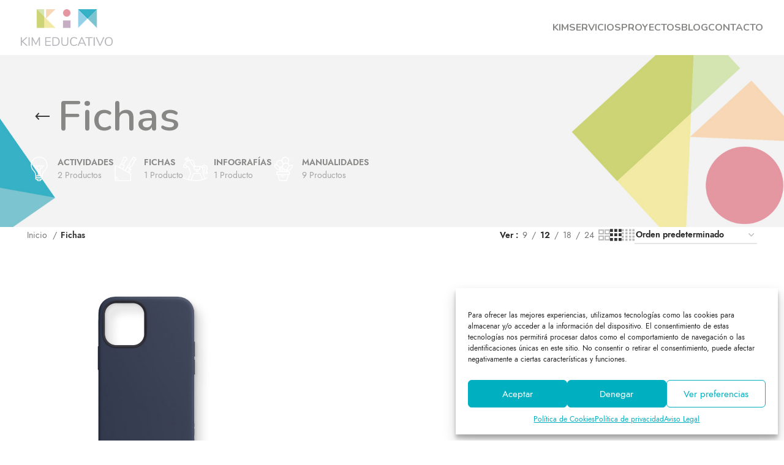

--- FILE ---
content_type: text/css
request_url: https://www.kimeducativo.com/wp-content/uploads/elementor/css/post-7214.css?ver=1732881907
body_size: 2148
content:
.elementor-7214 .elementor-element.elementor-element-6d803fcf > .elementor-container > .elementor-column > .elementor-widget-wrap{align-content:flex-start;align-items:flex-start;}.elementor-7214 .elementor-element.elementor-element-6d803fcf:not(.elementor-motion-effects-element-type-background), .elementor-7214 .elementor-element.elementor-element-6d803fcf > .elementor-motion-effects-container > .elementor-motion-effects-layer{background-color:#f7f7f7;}.elementor-7214 .elementor-element.elementor-element-6d803fcf{border-style:solid;border-width:0px 0px 1px 0px;border-color:rgba(129,129,129,0.2);transition:background 0.3s, border 0.3s, border-radius 0.3s, box-shadow 0.3s;padding:30px 15px 30px 15px;}.elementor-7214 .elementor-element.elementor-element-6d803fcf > .elementor-background-overlay{transition:background 0.3s, border-radius 0.3s, opacity 0.3s;}.elementor-7214 .elementor-element.elementor-element-270891a0 > .elementor-element-populated{margin:0% 15% 0% 0%;--e-column-margin-right:15%;--e-column-margin-left:0%;}@media(max-width:1024px){.elementor-7214 .elementor-element.elementor-element-639572e5 > .elementor-element-populated{margin:0% 0% 0% 33%;--e-column-margin-right:0%;--e-column-margin-left:33%;}}@media(max-width:1024px) and (min-width:768px){.elementor-7214 .elementor-element.elementor-element-270891a0{width:50%;}.elementor-7214 .elementor-element.elementor-element-639572e5{width:50%;}.elementor-7214 .elementor-element.elementor-element-64dab172{width:33.3%;}.elementor-7214 .elementor-element.elementor-element-4fbad1b3{width:33.3%;}}@media(max-width:767px){.elementor-7214 .elementor-element.elementor-element-270891a0{width:100%;}.elementor-7214 .elementor-element.elementor-element-270891a0 > .elementor-element-populated{margin:0px 0px 0px 0px;--e-column-margin-right:0px;--e-column-margin-left:0px;}.elementor-7214 .elementor-element.elementor-element-639572e5{width:100%;}.elementor-7214 .elementor-element.elementor-element-639572e5 > .elementor-element-populated{margin:0px 0px 0px 0px;--e-column-margin-right:0px;--e-column-margin-left:0px;}.elementor-7214 .elementor-element.elementor-element-64dab172{width:100%;}.elementor-7214 .elementor-element.elementor-element-4fbad1b3{width:100%;}}

--- FILE ---
content_type: image/svg+xml
request_url: https://www.kimeducativo.com/wp-content/uploads/2021/08/cat-rocking-horse.svg
body_size: 6174
content:
<?xml version="1.0" encoding="UTF-8"?> <!-- Generator: Adobe Illustrator 19.0.0, SVG Export Plug-In . SVG Version: 6.00 Build 0) --> <svg xmlns="http://www.w3.org/2000/svg" xmlns:xlink="http://www.w3.org/1999/xlink" version="1.1" id="Layer_1" x="0px" y="0px" viewBox="0 0 505.584 505.584" style="enable-background:new 0 0 505.584 505.584;" xml:space="preserve" width="512px" height="512px"> <g transform="translate(1 1)"> <g> <g> <path d="M83.153,134.389c-5.036,0-8.393,3.357-8.393,8.393s3.357,8.393,8.393,8.393s8.393-3.357,8.393-8.393 S88.189,134.389,83.153,134.389z" fill="#FFFFFF"></path> <path d="M499.467,305.615c-2.518-1.679-5.875-1.679-8.393-0.839c-0.839,0-1.679,0.839-3.357,0.839 c1.679-5.036,3.357-10.911,5.036-15.108l1.679-3.357c9.233-19.305,11.751-40.289,9.233-63.79 c-3.357-31.895-38.61-54.557-67.987-55.397c-23.324-0.752-43.269,11.991-55.617,34.588c-10.847-5.994-23.35-9.408-36.711-9.408 h-66.308c-1.679,0-42.807-4.197-42.807-50.361c0-55.397-32.734-72.184-37.771-74.702c-30.769-16.722-55.141-6.792-64.196-1.644 c-2.368-1.625-4.91-3.048-7.584-4.234c0.285-3.001,0.436-6.082,0.436-9.23c0-22.662-7.554-41.967-20.144-51.2 c-3.357-2.518-6.715-2.518-10.072,0C84.44,9.91,78.81,23.685,76.336,37.24c-11.121-6.564-22.315-9.59-32.633-7.77 c-3.357,0-5.875,3.357-6.715,6.715c-3.008,21.053,10.826,42.772,28.222,55.518c-11.041,17.45-22.787,35.085-35.776,50.239 l-8.247,9.746c-0.911,0.47-1.789,1.129-2.665,2.005l-8.393,9.233c-15.108,17.626-14.269,43.646,1.679,59.593 c3.834,3.834,8.373,6.957,13.368,9.229c18.203,8.981,40.788,4.602,55.459-10.069l7.554-7.554 c2.518-2.518,5.875-3.357,10.072-2.518c3.357,0.839,6.715,4.197,7.554,7.554l39.449,125.902L97.979,464.065 c-49.468-14.664-80.586-31.285-84.492-33.388c-1.679-2.518-5.036-3.357-7.554-2.518c-3.357,0.839-5.875,3.357-6.715,6.715 s0.839,7.554,3.357,9.233c0.966,0.483,36.4,20.141,94.135,36.748c0.853,0.767,1.927,1.428,3.229,1.862 c19.305,5.036,40.289,10.072,60.433,13.43c0.839,0,0.839,0,1.679,0c0.507,0,1.014-0.064,1.512-0.173 c28.26,4.692,59.333,7.727,92.494,7.727c45.028,0,94.208-5.759,145.173-20.79c0.837,0.039,1.693-0.022,2.551-0.193 c16.787-5.036,35.252-11.751,53.718-19.305c1.129-0.452,2.069-1.152,2.817-2.008c12.451-5.424,24.951-11.443,37.471-18.137 c4.197-1.679,5.875-6.715,3.357-10.911c-1.679-4.197-6.715-5.875-10.911-3.357c-10.625,5.552-21.212,10.621-31.747,15.259 L418.89,342.546v-73.862c0-8.729-1.471-17.086-4.15-24.862c7.315-17.74,15.225-25.498,19.258-25.498 c5.036,0,9.233,5.036,10.072,10.911c0.839,11.751-0.839,24.341-7.554,37.77l-0.839,1.679 c-11.751,36.931-10.072,64.63,5.875,78.898c6.715,6.715,15.948,10.072,26.02,10.072c9.233,0,20.144-2.518,31.056-7.554 c3.357-1.679,5.036-4.197,5.036-7.554v-30.216C503.664,309.811,501.985,307.293,499.467,305.615z M299.704,302.257h-21.823 l5.036-25.18h11.751L299.704,302.257z M301.382,260.29h-25.18h-33.574c-5.036,0-8.393-3.357-8.393-8.393V209.93h41.967h58.754 v41.967c0,5.036-3.357,8.393-8.393,8.393H301.382z M188.91,82.349c0,0.839,0.839,0.839,0.839,0.839 c1.679,0.839,28.538,12.59,28.538,59.593c0,23.502,8.393,40.289,20.144,50.361h-12.59h-8.393l-46.164-65.469 c-9.233-13.43-16.787-28.538-24.341-44.485V81.51c-0.839-0.839-0.839-2.518-1.679-3.357 C152.818,74.795,168.766,71.438,188.91,82.349z M99.94,20.238c5.036,7.554,8.393,19.305,8.393,31.895 c0,13.43-3.357,25.18-8.393,32.734c-3.417-4.556-6.058-11.435-7.405-19.318c-0.618-4.011-0.938-8.139-0.977-12.536 C91.689,39.885,95.004,27.642,99.94,20.238z M53.776,46.257c6.715,0.839,14.269,4.197,20.984,10.072 c0,2.617,0.176,5.229,0.509,7.772c0.345,3.27,0.857,6.441,1.55,9.476c-0.987,0.997-1.662,1.752-2.241,2.933 c-0.325,0.456-0.629,0.928-0.914,1.417C62.893,68.729,55.441,57.082,53.776,46.257z M32.654,216.857 c-2.483-1.058-4.825-2.439-6.933-4.145c-0.018-0.014-0.035-0.029-0.053-0.043c-0.308-0.251-0.609-0.511-0.907-0.775 c-0.14-0.125-0.278-0.252-0.416-0.38c-0.198-0.183-0.394-0.368-0.587-0.557c-0.213-0.209-0.421-0.422-0.626-0.637 c-0.115-0.12-0.232-0.24-0.344-0.362c-0.226-0.246-0.445-0.498-0.661-0.752c-0.101-0.118-0.207-0.234-0.305-0.354 c-0.123-0.149-0.238-0.304-0.357-0.455c-7.918-10.07-7.283-24.406,1.256-33.721l4.197-5.036 c10.795,3.321,33.899,15.688,38.456,41.144C56.068,218.816,43.291,221.027,32.654,216.857z M173.264,480.894l50.059-128.276 h118.348l48.327,116.141C309.63,491.111,234.758,490.268,173.264,480.894z M441.553,450.821 c-12.59,5.036-25.18,9.233-37.771,13.43l-50.361-123.384c-0.839-3.357-4.197-5.036-7.554-5.036H216.608 c-3.357,0-6.715,1.679-7.554,5.036L156.176,477.68c-13.629-2.405-27.258-5.576-40.887-8.782 c-0.637-0.167-1.266-0.336-1.898-0.504l49.5-120.813c0.839-1.679,0.839-4.197,0-5.875l-41.128-129.259 c-3.357-9.233-10.911-15.948-20.144-18.466c-7.418-2.023-15.374-0.248-21.699,4.008c-8.161-23.718-28.698-36.485-41.71-42.458 l2.976-3.517c15.599-17.159,28.298-37.215,40.119-56.131c0.714-0.47,1.358-1.048,1.848-1.783l1.107-1.771 c1.933,3.138,4.132,5.94,6.578,8.349c1.075,1.248,2.151,2.419,3.226,3.495c2.808,2.106,6.2,2.444,8.709,1.027 c0.734-0.297,1.468-0.66,2.202-1.027c7.051-5.171,12.521-13.501,15.97-23.81c3.898,2.453,7.646,5.633,9.21,9.542l0.839,0.839 c7.554,15.948,15.948,31.895,26.02,47.003l48.682,68.826c1.679,1.679,4.197,3.357,6.715,3.357h0.839h4.197v41.967 c0,14.269,10.911,25.18,25.18,25.18h23.166l-6.379,31.895c0,2.518,0,5.036,1.679,6.715c1.679,2.518,4.197,3.357,6.715,3.357 h41.967c2.518,0,5.036-0.839,6.715-3.357c1.679-1.679,2.518-4.197,1.679-6.715l-6.379-31.895h14.772 c14.269,0,25.18-10.911,25.18-25.18v-41.111c27.839,4.704,48.682,28.604,48.682,57.898v75.541c0,1.679,0.839,2.518,0.839,3.357 L441.553,450.821z M469.251,316.526c0.839,2.518,1.679,3.357,4.197,5.036c2.518,1.679,4.197,1.679,6.715,1.679h1.679 c1.679,0,3.357-0.839,5.036-0.839v14.269c-6.715,2.518-13.429,4.197-19.305,4.197s-10.911-2.518-15.108-5.875 c-10.911-10.072-11.751-31.895-1.679-61.272l0.839-0.839c7.554-15.948,10.072-31.056,8.393-46.164 c-1.679-14.269-13.43-25.18-26.859-25.18c-9.987,0-19.149,7.439-28.304,23.112c-3.454-4.835-7.464-9.236-11.944-13.117 c6.728-13.407,20.145-27.619,41.088-26.781c21.823,0,49.521,18.466,52.039,40.289c2.518,20.144,0,37.771-7.554,54.557v0.839 l-1.679,4.197C471.769,298.9,468.412,309.811,469.251,316.526z" fill="#FFFFFF"></path> </g> </g> </g> <g> </g> <g> </g> <g> </g> <g> </g> <g> </g> <g> </g> <g> </g> <g> </g> <g> </g> <g> </g> <g> </g> <g> </g> <g> </g> <g> </g> <g> </g> </svg> 